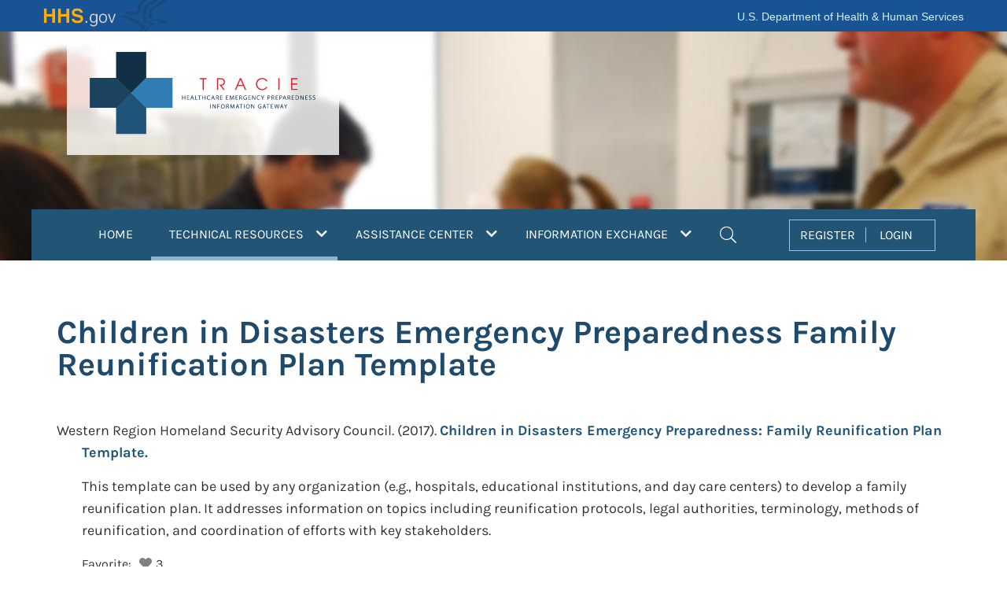

--- FILE ---
content_type: text/html; charset=utf-8
request_url: https://www.google.com/recaptcha/api2/anchor?ar=1&k=6LdwsMojAAAAAJQFmNBQ2Kzfnd3Q5ddMFJaY6ZyU&co=aHR0cHM6Ly9hc3BydHJhY2llLmhocy5nb3Y6NDQz&hl=en&v=PoyoqOPhxBO7pBk68S4YbpHZ&size=invisible&anchor-ms=20000&execute-ms=30000&cb=st2u39i68ess
body_size: 48483
content:
<!DOCTYPE HTML><html dir="ltr" lang="en"><head><meta http-equiv="Content-Type" content="text/html; charset=UTF-8">
<meta http-equiv="X-UA-Compatible" content="IE=edge">
<title>reCAPTCHA</title>
<style type="text/css">
/* cyrillic-ext */
@font-face {
  font-family: 'Roboto';
  font-style: normal;
  font-weight: 400;
  font-stretch: 100%;
  src: url(//fonts.gstatic.com/s/roboto/v48/KFO7CnqEu92Fr1ME7kSn66aGLdTylUAMa3GUBHMdazTgWw.woff2) format('woff2');
  unicode-range: U+0460-052F, U+1C80-1C8A, U+20B4, U+2DE0-2DFF, U+A640-A69F, U+FE2E-FE2F;
}
/* cyrillic */
@font-face {
  font-family: 'Roboto';
  font-style: normal;
  font-weight: 400;
  font-stretch: 100%;
  src: url(//fonts.gstatic.com/s/roboto/v48/KFO7CnqEu92Fr1ME7kSn66aGLdTylUAMa3iUBHMdazTgWw.woff2) format('woff2');
  unicode-range: U+0301, U+0400-045F, U+0490-0491, U+04B0-04B1, U+2116;
}
/* greek-ext */
@font-face {
  font-family: 'Roboto';
  font-style: normal;
  font-weight: 400;
  font-stretch: 100%;
  src: url(//fonts.gstatic.com/s/roboto/v48/KFO7CnqEu92Fr1ME7kSn66aGLdTylUAMa3CUBHMdazTgWw.woff2) format('woff2');
  unicode-range: U+1F00-1FFF;
}
/* greek */
@font-face {
  font-family: 'Roboto';
  font-style: normal;
  font-weight: 400;
  font-stretch: 100%;
  src: url(//fonts.gstatic.com/s/roboto/v48/KFO7CnqEu92Fr1ME7kSn66aGLdTylUAMa3-UBHMdazTgWw.woff2) format('woff2');
  unicode-range: U+0370-0377, U+037A-037F, U+0384-038A, U+038C, U+038E-03A1, U+03A3-03FF;
}
/* math */
@font-face {
  font-family: 'Roboto';
  font-style: normal;
  font-weight: 400;
  font-stretch: 100%;
  src: url(//fonts.gstatic.com/s/roboto/v48/KFO7CnqEu92Fr1ME7kSn66aGLdTylUAMawCUBHMdazTgWw.woff2) format('woff2');
  unicode-range: U+0302-0303, U+0305, U+0307-0308, U+0310, U+0312, U+0315, U+031A, U+0326-0327, U+032C, U+032F-0330, U+0332-0333, U+0338, U+033A, U+0346, U+034D, U+0391-03A1, U+03A3-03A9, U+03B1-03C9, U+03D1, U+03D5-03D6, U+03F0-03F1, U+03F4-03F5, U+2016-2017, U+2034-2038, U+203C, U+2040, U+2043, U+2047, U+2050, U+2057, U+205F, U+2070-2071, U+2074-208E, U+2090-209C, U+20D0-20DC, U+20E1, U+20E5-20EF, U+2100-2112, U+2114-2115, U+2117-2121, U+2123-214F, U+2190, U+2192, U+2194-21AE, U+21B0-21E5, U+21F1-21F2, U+21F4-2211, U+2213-2214, U+2216-22FF, U+2308-230B, U+2310, U+2319, U+231C-2321, U+2336-237A, U+237C, U+2395, U+239B-23B7, U+23D0, U+23DC-23E1, U+2474-2475, U+25AF, U+25B3, U+25B7, U+25BD, U+25C1, U+25CA, U+25CC, U+25FB, U+266D-266F, U+27C0-27FF, U+2900-2AFF, U+2B0E-2B11, U+2B30-2B4C, U+2BFE, U+3030, U+FF5B, U+FF5D, U+1D400-1D7FF, U+1EE00-1EEFF;
}
/* symbols */
@font-face {
  font-family: 'Roboto';
  font-style: normal;
  font-weight: 400;
  font-stretch: 100%;
  src: url(//fonts.gstatic.com/s/roboto/v48/KFO7CnqEu92Fr1ME7kSn66aGLdTylUAMaxKUBHMdazTgWw.woff2) format('woff2');
  unicode-range: U+0001-000C, U+000E-001F, U+007F-009F, U+20DD-20E0, U+20E2-20E4, U+2150-218F, U+2190, U+2192, U+2194-2199, U+21AF, U+21E6-21F0, U+21F3, U+2218-2219, U+2299, U+22C4-22C6, U+2300-243F, U+2440-244A, U+2460-24FF, U+25A0-27BF, U+2800-28FF, U+2921-2922, U+2981, U+29BF, U+29EB, U+2B00-2BFF, U+4DC0-4DFF, U+FFF9-FFFB, U+10140-1018E, U+10190-1019C, U+101A0, U+101D0-101FD, U+102E0-102FB, U+10E60-10E7E, U+1D2C0-1D2D3, U+1D2E0-1D37F, U+1F000-1F0FF, U+1F100-1F1AD, U+1F1E6-1F1FF, U+1F30D-1F30F, U+1F315, U+1F31C, U+1F31E, U+1F320-1F32C, U+1F336, U+1F378, U+1F37D, U+1F382, U+1F393-1F39F, U+1F3A7-1F3A8, U+1F3AC-1F3AF, U+1F3C2, U+1F3C4-1F3C6, U+1F3CA-1F3CE, U+1F3D4-1F3E0, U+1F3ED, U+1F3F1-1F3F3, U+1F3F5-1F3F7, U+1F408, U+1F415, U+1F41F, U+1F426, U+1F43F, U+1F441-1F442, U+1F444, U+1F446-1F449, U+1F44C-1F44E, U+1F453, U+1F46A, U+1F47D, U+1F4A3, U+1F4B0, U+1F4B3, U+1F4B9, U+1F4BB, U+1F4BF, U+1F4C8-1F4CB, U+1F4D6, U+1F4DA, U+1F4DF, U+1F4E3-1F4E6, U+1F4EA-1F4ED, U+1F4F7, U+1F4F9-1F4FB, U+1F4FD-1F4FE, U+1F503, U+1F507-1F50B, U+1F50D, U+1F512-1F513, U+1F53E-1F54A, U+1F54F-1F5FA, U+1F610, U+1F650-1F67F, U+1F687, U+1F68D, U+1F691, U+1F694, U+1F698, U+1F6AD, U+1F6B2, U+1F6B9-1F6BA, U+1F6BC, U+1F6C6-1F6CF, U+1F6D3-1F6D7, U+1F6E0-1F6EA, U+1F6F0-1F6F3, U+1F6F7-1F6FC, U+1F700-1F7FF, U+1F800-1F80B, U+1F810-1F847, U+1F850-1F859, U+1F860-1F887, U+1F890-1F8AD, U+1F8B0-1F8BB, U+1F8C0-1F8C1, U+1F900-1F90B, U+1F93B, U+1F946, U+1F984, U+1F996, U+1F9E9, U+1FA00-1FA6F, U+1FA70-1FA7C, U+1FA80-1FA89, U+1FA8F-1FAC6, U+1FACE-1FADC, U+1FADF-1FAE9, U+1FAF0-1FAF8, U+1FB00-1FBFF;
}
/* vietnamese */
@font-face {
  font-family: 'Roboto';
  font-style: normal;
  font-weight: 400;
  font-stretch: 100%;
  src: url(//fonts.gstatic.com/s/roboto/v48/KFO7CnqEu92Fr1ME7kSn66aGLdTylUAMa3OUBHMdazTgWw.woff2) format('woff2');
  unicode-range: U+0102-0103, U+0110-0111, U+0128-0129, U+0168-0169, U+01A0-01A1, U+01AF-01B0, U+0300-0301, U+0303-0304, U+0308-0309, U+0323, U+0329, U+1EA0-1EF9, U+20AB;
}
/* latin-ext */
@font-face {
  font-family: 'Roboto';
  font-style: normal;
  font-weight: 400;
  font-stretch: 100%;
  src: url(//fonts.gstatic.com/s/roboto/v48/KFO7CnqEu92Fr1ME7kSn66aGLdTylUAMa3KUBHMdazTgWw.woff2) format('woff2');
  unicode-range: U+0100-02BA, U+02BD-02C5, U+02C7-02CC, U+02CE-02D7, U+02DD-02FF, U+0304, U+0308, U+0329, U+1D00-1DBF, U+1E00-1E9F, U+1EF2-1EFF, U+2020, U+20A0-20AB, U+20AD-20C0, U+2113, U+2C60-2C7F, U+A720-A7FF;
}
/* latin */
@font-face {
  font-family: 'Roboto';
  font-style: normal;
  font-weight: 400;
  font-stretch: 100%;
  src: url(//fonts.gstatic.com/s/roboto/v48/KFO7CnqEu92Fr1ME7kSn66aGLdTylUAMa3yUBHMdazQ.woff2) format('woff2');
  unicode-range: U+0000-00FF, U+0131, U+0152-0153, U+02BB-02BC, U+02C6, U+02DA, U+02DC, U+0304, U+0308, U+0329, U+2000-206F, U+20AC, U+2122, U+2191, U+2193, U+2212, U+2215, U+FEFF, U+FFFD;
}
/* cyrillic-ext */
@font-face {
  font-family: 'Roboto';
  font-style: normal;
  font-weight: 500;
  font-stretch: 100%;
  src: url(//fonts.gstatic.com/s/roboto/v48/KFO7CnqEu92Fr1ME7kSn66aGLdTylUAMa3GUBHMdazTgWw.woff2) format('woff2');
  unicode-range: U+0460-052F, U+1C80-1C8A, U+20B4, U+2DE0-2DFF, U+A640-A69F, U+FE2E-FE2F;
}
/* cyrillic */
@font-face {
  font-family: 'Roboto';
  font-style: normal;
  font-weight: 500;
  font-stretch: 100%;
  src: url(//fonts.gstatic.com/s/roboto/v48/KFO7CnqEu92Fr1ME7kSn66aGLdTylUAMa3iUBHMdazTgWw.woff2) format('woff2');
  unicode-range: U+0301, U+0400-045F, U+0490-0491, U+04B0-04B1, U+2116;
}
/* greek-ext */
@font-face {
  font-family: 'Roboto';
  font-style: normal;
  font-weight: 500;
  font-stretch: 100%;
  src: url(//fonts.gstatic.com/s/roboto/v48/KFO7CnqEu92Fr1ME7kSn66aGLdTylUAMa3CUBHMdazTgWw.woff2) format('woff2');
  unicode-range: U+1F00-1FFF;
}
/* greek */
@font-face {
  font-family: 'Roboto';
  font-style: normal;
  font-weight: 500;
  font-stretch: 100%;
  src: url(//fonts.gstatic.com/s/roboto/v48/KFO7CnqEu92Fr1ME7kSn66aGLdTylUAMa3-UBHMdazTgWw.woff2) format('woff2');
  unicode-range: U+0370-0377, U+037A-037F, U+0384-038A, U+038C, U+038E-03A1, U+03A3-03FF;
}
/* math */
@font-face {
  font-family: 'Roboto';
  font-style: normal;
  font-weight: 500;
  font-stretch: 100%;
  src: url(//fonts.gstatic.com/s/roboto/v48/KFO7CnqEu92Fr1ME7kSn66aGLdTylUAMawCUBHMdazTgWw.woff2) format('woff2');
  unicode-range: U+0302-0303, U+0305, U+0307-0308, U+0310, U+0312, U+0315, U+031A, U+0326-0327, U+032C, U+032F-0330, U+0332-0333, U+0338, U+033A, U+0346, U+034D, U+0391-03A1, U+03A3-03A9, U+03B1-03C9, U+03D1, U+03D5-03D6, U+03F0-03F1, U+03F4-03F5, U+2016-2017, U+2034-2038, U+203C, U+2040, U+2043, U+2047, U+2050, U+2057, U+205F, U+2070-2071, U+2074-208E, U+2090-209C, U+20D0-20DC, U+20E1, U+20E5-20EF, U+2100-2112, U+2114-2115, U+2117-2121, U+2123-214F, U+2190, U+2192, U+2194-21AE, U+21B0-21E5, U+21F1-21F2, U+21F4-2211, U+2213-2214, U+2216-22FF, U+2308-230B, U+2310, U+2319, U+231C-2321, U+2336-237A, U+237C, U+2395, U+239B-23B7, U+23D0, U+23DC-23E1, U+2474-2475, U+25AF, U+25B3, U+25B7, U+25BD, U+25C1, U+25CA, U+25CC, U+25FB, U+266D-266F, U+27C0-27FF, U+2900-2AFF, U+2B0E-2B11, U+2B30-2B4C, U+2BFE, U+3030, U+FF5B, U+FF5D, U+1D400-1D7FF, U+1EE00-1EEFF;
}
/* symbols */
@font-face {
  font-family: 'Roboto';
  font-style: normal;
  font-weight: 500;
  font-stretch: 100%;
  src: url(//fonts.gstatic.com/s/roboto/v48/KFO7CnqEu92Fr1ME7kSn66aGLdTylUAMaxKUBHMdazTgWw.woff2) format('woff2');
  unicode-range: U+0001-000C, U+000E-001F, U+007F-009F, U+20DD-20E0, U+20E2-20E4, U+2150-218F, U+2190, U+2192, U+2194-2199, U+21AF, U+21E6-21F0, U+21F3, U+2218-2219, U+2299, U+22C4-22C6, U+2300-243F, U+2440-244A, U+2460-24FF, U+25A0-27BF, U+2800-28FF, U+2921-2922, U+2981, U+29BF, U+29EB, U+2B00-2BFF, U+4DC0-4DFF, U+FFF9-FFFB, U+10140-1018E, U+10190-1019C, U+101A0, U+101D0-101FD, U+102E0-102FB, U+10E60-10E7E, U+1D2C0-1D2D3, U+1D2E0-1D37F, U+1F000-1F0FF, U+1F100-1F1AD, U+1F1E6-1F1FF, U+1F30D-1F30F, U+1F315, U+1F31C, U+1F31E, U+1F320-1F32C, U+1F336, U+1F378, U+1F37D, U+1F382, U+1F393-1F39F, U+1F3A7-1F3A8, U+1F3AC-1F3AF, U+1F3C2, U+1F3C4-1F3C6, U+1F3CA-1F3CE, U+1F3D4-1F3E0, U+1F3ED, U+1F3F1-1F3F3, U+1F3F5-1F3F7, U+1F408, U+1F415, U+1F41F, U+1F426, U+1F43F, U+1F441-1F442, U+1F444, U+1F446-1F449, U+1F44C-1F44E, U+1F453, U+1F46A, U+1F47D, U+1F4A3, U+1F4B0, U+1F4B3, U+1F4B9, U+1F4BB, U+1F4BF, U+1F4C8-1F4CB, U+1F4D6, U+1F4DA, U+1F4DF, U+1F4E3-1F4E6, U+1F4EA-1F4ED, U+1F4F7, U+1F4F9-1F4FB, U+1F4FD-1F4FE, U+1F503, U+1F507-1F50B, U+1F50D, U+1F512-1F513, U+1F53E-1F54A, U+1F54F-1F5FA, U+1F610, U+1F650-1F67F, U+1F687, U+1F68D, U+1F691, U+1F694, U+1F698, U+1F6AD, U+1F6B2, U+1F6B9-1F6BA, U+1F6BC, U+1F6C6-1F6CF, U+1F6D3-1F6D7, U+1F6E0-1F6EA, U+1F6F0-1F6F3, U+1F6F7-1F6FC, U+1F700-1F7FF, U+1F800-1F80B, U+1F810-1F847, U+1F850-1F859, U+1F860-1F887, U+1F890-1F8AD, U+1F8B0-1F8BB, U+1F8C0-1F8C1, U+1F900-1F90B, U+1F93B, U+1F946, U+1F984, U+1F996, U+1F9E9, U+1FA00-1FA6F, U+1FA70-1FA7C, U+1FA80-1FA89, U+1FA8F-1FAC6, U+1FACE-1FADC, U+1FADF-1FAE9, U+1FAF0-1FAF8, U+1FB00-1FBFF;
}
/* vietnamese */
@font-face {
  font-family: 'Roboto';
  font-style: normal;
  font-weight: 500;
  font-stretch: 100%;
  src: url(//fonts.gstatic.com/s/roboto/v48/KFO7CnqEu92Fr1ME7kSn66aGLdTylUAMa3OUBHMdazTgWw.woff2) format('woff2');
  unicode-range: U+0102-0103, U+0110-0111, U+0128-0129, U+0168-0169, U+01A0-01A1, U+01AF-01B0, U+0300-0301, U+0303-0304, U+0308-0309, U+0323, U+0329, U+1EA0-1EF9, U+20AB;
}
/* latin-ext */
@font-face {
  font-family: 'Roboto';
  font-style: normal;
  font-weight: 500;
  font-stretch: 100%;
  src: url(//fonts.gstatic.com/s/roboto/v48/KFO7CnqEu92Fr1ME7kSn66aGLdTylUAMa3KUBHMdazTgWw.woff2) format('woff2');
  unicode-range: U+0100-02BA, U+02BD-02C5, U+02C7-02CC, U+02CE-02D7, U+02DD-02FF, U+0304, U+0308, U+0329, U+1D00-1DBF, U+1E00-1E9F, U+1EF2-1EFF, U+2020, U+20A0-20AB, U+20AD-20C0, U+2113, U+2C60-2C7F, U+A720-A7FF;
}
/* latin */
@font-face {
  font-family: 'Roboto';
  font-style: normal;
  font-weight: 500;
  font-stretch: 100%;
  src: url(//fonts.gstatic.com/s/roboto/v48/KFO7CnqEu92Fr1ME7kSn66aGLdTylUAMa3yUBHMdazQ.woff2) format('woff2');
  unicode-range: U+0000-00FF, U+0131, U+0152-0153, U+02BB-02BC, U+02C6, U+02DA, U+02DC, U+0304, U+0308, U+0329, U+2000-206F, U+20AC, U+2122, U+2191, U+2193, U+2212, U+2215, U+FEFF, U+FFFD;
}
/* cyrillic-ext */
@font-face {
  font-family: 'Roboto';
  font-style: normal;
  font-weight: 900;
  font-stretch: 100%;
  src: url(//fonts.gstatic.com/s/roboto/v48/KFO7CnqEu92Fr1ME7kSn66aGLdTylUAMa3GUBHMdazTgWw.woff2) format('woff2');
  unicode-range: U+0460-052F, U+1C80-1C8A, U+20B4, U+2DE0-2DFF, U+A640-A69F, U+FE2E-FE2F;
}
/* cyrillic */
@font-face {
  font-family: 'Roboto';
  font-style: normal;
  font-weight: 900;
  font-stretch: 100%;
  src: url(//fonts.gstatic.com/s/roboto/v48/KFO7CnqEu92Fr1ME7kSn66aGLdTylUAMa3iUBHMdazTgWw.woff2) format('woff2');
  unicode-range: U+0301, U+0400-045F, U+0490-0491, U+04B0-04B1, U+2116;
}
/* greek-ext */
@font-face {
  font-family: 'Roboto';
  font-style: normal;
  font-weight: 900;
  font-stretch: 100%;
  src: url(//fonts.gstatic.com/s/roboto/v48/KFO7CnqEu92Fr1ME7kSn66aGLdTylUAMa3CUBHMdazTgWw.woff2) format('woff2');
  unicode-range: U+1F00-1FFF;
}
/* greek */
@font-face {
  font-family: 'Roboto';
  font-style: normal;
  font-weight: 900;
  font-stretch: 100%;
  src: url(//fonts.gstatic.com/s/roboto/v48/KFO7CnqEu92Fr1ME7kSn66aGLdTylUAMa3-UBHMdazTgWw.woff2) format('woff2');
  unicode-range: U+0370-0377, U+037A-037F, U+0384-038A, U+038C, U+038E-03A1, U+03A3-03FF;
}
/* math */
@font-face {
  font-family: 'Roboto';
  font-style: normal;
  font-weight: 900;
  font-stretch: 100%;
  src: url(//fonts.gstatic.com/s/roboto/v48/KFO7CnqEu92Fr1ME7kSn66aGLdTylUAMawCUBHMdazTgWw.woff2) format('woff2');
  unicode-range: U+0302-0303, U+0305, U+0307-0308, U+0310, U+0312, U+0315, U+031A, U+0326-0327, U+032C, U+032F-0330, U+0332-0333, U+0338, U+033A, U+0346, U+034D, U+0391-03A1, U+03A3-03A9, U+03B1-03C9, U+03D1, U+03D5-03D6, U+03F0-03F1, U+03F4-03F5, U+2016-2017, U+2034-2038, U+203C, U+2040, U+2043, U+2047, U+2050, U+2057, U+205F, U+2070-2071, U+2074-208E, U+2090-209C, U+20D0-20DC, U+20E1, U+20E5-20EF, U+2100-2112, U+2114-2115, U+2117-2121, U+2123-214F, U+2190, U+2192, U+2194-21AE, U+21B0-21E5, U+21F1-21F2, U+21F4-2211, U+2213-2214, U+2216-22FF, U+2308-230B, U+2310, U+2319, U+231C-2321, U+2336-237A, U+237C, U+2395, U+239B-23B7, U+23D0, U+23DC-23E1, U+2474-2475, U+25AF, U+25B3, U+25B7, U+25BD, U+25C1, U+25CA, U+25CC, U+25FB, U+266D-266F, U+27C0-27FF, U+2900-2AFF, U+2B0E-2B11, U+2B30-2B4C, U+2BFE, U+3030, U+FF5B, U+FF5D, U+1D400-1D7FF, U+1EE00-1EEFF;
}
/* symbols */
@font-face {
  font-family: 'Roboto';
  font-style: normal;
  font-weight: 900;
  font-stretch: 100%;
  src: url(//fonts.gstatic.com/s/roboto/v48/KFO7CnqEu92Fr1ME7kSn66aGLdTylUAMaxKUBHMdazTgWw.woff2) format('woff2');
  unicode-range: U+0001-000C, U+000E-001F, U+007F-009F, U+20DD-20E0, U+20E2-20E4, U+2150-218F, U+2190, U+2192, U+2194-2199, U+21AF, U+21E6-21F0, U+21F3, U+2218-2219, U+2299, U+22C4-22C6, U+2300-243F, U+2440-244A, U+2460-24FF, U+25A0-27BF, U+2800-28FF, U+2921-2922, U+2981, U+29BF, U+29EB, U+2B00-2BFF, U+4DC0-4DFF, U+FFF9-FFFB, U+10140-1018E, U+10190-1019C, U+101A0, U+101D0-101FD, U+102E0-102FB, U+10E60-10E7E, U+1D2C0-1D2D3, U+1D2E0-1D37F, U+1F000-1F0FF, U+1F100-1F1AD, U+1F1E6-1F1FF, U+1F30D-1F30F, U+1F315, U+1F31C, U+1F31E, U+1F320-1F32C, U+1F336, U+1F378, U+1F37D, U+1F382, U+1F393-1F39F, U+1F3A7-1F3A8, U+1F3AC-1F3AF, U+1F3C2, U+1F3C4-1F3C6, U+1F3CA-1F3CE, U+1F3D4-1F3E0, U+1F3ED, U+1F3F1-1F3F3, U+1F3F5-1F3F7, U+1F408, U+1F415, U+1F41F, U+1F426, U+1F43F, U+1F441-1F442, U+1F444, U+1F446-1F449, U+1F44C-1F44E, U+1F453, U+1F46A, U+1F47D, U+1F4A3, U+1F4B0, U+1F4B3, U+1F4B9, U+1F4BB, U+1F4BF, U+1F4C8-1F4CB, U+1F4D6, U+1F4DA, U+1F4DF, U+1F4E3-1F4E6, U+1F4EA-1F4ED, U+1F4F7, U+1F4F9-1F4FB, U+1F4FD-1F4FE, U+1F503, U+1F507-1F50B, U+1F50D, U+1F512-1F513, U+1F53E-1F54A, U+1F54F-1F5FA, U+1F610, U+1F650-1F67F, U+1F687, U+1F68D, U+1F691, U+1F694, U+1F698, U+1F6AD, U+1F6B2, U+1F6B9-1F6BA, U+1F6BC, U+1F6C6-1F6CF, U+1F6D3-1F6D7, U+1F6E0-1F6EA, U+1F6F0-1F6F3, U+1F6F7-1F6FC, U+1F700-1F7FF, U+1F800-1F80B, U+1F810-1F847, U+1F850-1F859, U+1F860-1F887, U+1F890-1F8AD, U+1F8B0-1F8BB, U+1F8C0-1F8C1, U+1F900-1F90B, U+1F93B, U+1F946, U+1F984, U+1F996, U+1F9E9, U+1FA00-1FA6F, U+1FA70-1FA7C, U+1FA80-1FA89, U+1FA8F-1FAC6, U+1FACE-1FADC, U+1FADF-1FAE9, U+1FAF0-1FAF8, U+1FB00-1FBFF;
}
/* vietnamese */
@font-face {
  font-family: 'Roboto';
  font-style: normal;
  font-weight: 900;
  font-stretch: 100%;
  src: url(//fonts.gstatic.com/s/roboto/v48/KFO7CnqEu92Fr1ME7kSn66aGLdTylUAMa3OUBHMdazTgWw.woff2) format('woff2');
  unicode-range: U+0102-0103, U+0110-0111, U+0128-0129, U+0168-0169, U+01A0-01A1, U+01AF-01B0, U+0300-0301, U+0303-0304, U+0308-0309, U+0323, U+0329, U+1EA0-1EF9, U+20AB;
}
/* latin-ext */
@font-face {
  font-family: 'Roboto';
  font-style: normal;
  font-weight: 900;
  font-stretch: 100%;
  src: url(//fonts.gstatic.com/s/roboto/v48/KFO7CnqEu92Fr1ME7kSn66aGLdTylUAMa3KUBHMdazTgWw.woff2) format('woff2');
  unicode-range: U+0100-02BA, U+02BD-02C5, U+02C7-02CC, U+02CE-02D7, U+02DD-02FF, U+0304, U+0308, U+0329, U+1D00-1DBF, U+1E00-1E9F, U+1EF2-1EFF, U+2020, U+20A0-20AB, U+20AD-20C0, U+2113, U+2C60-2C7F, U+A720-A7FF;
}
/* latin */
@font-face {
  font-family: 'Roboto';
  font-style: normal;
  font-weight: 900;
  font-stretch: 100%;
  src: url(//fonts.gstatic.com/s/roboto/v48/KFO7CnqEu92Fr1ME7kSn66aGLdTylUAMa3yUBHMdazQ.woff2) format('woff2');
  unicode-range: U+0000-00FF, U+0131, U+0152-0153, U+02BB-02BC, U+02C6, U+02DA, U+02DC, U+0304, U+0308, U+0329, U+2000-206F, U+20AC, U+2122, U+2191, U+2193, U+2212, U+2215, U+FEFF, U+FFFD;
}

</style>
<link rel="stylesheet" type="text/css" href="https://www.gstatic.com/recaptcha/releases/PoyoqOPhxBO7pBk68S4YbpHZ/styles__ltr.css">
<script nonce="P0Yp7AIla39iYrl-zlxAew" type="text/javascript">window['__recaptcha_api'] = 'https://www.google.com/recaptcha/api2/';</script>
<script type="text/javascript" src="https://www.gstatic.com/recaptcha/releases/PoyoqOPhxBO7pBk68S4YbpHZ/recaptcha__en.js" nonce="P0Yp7AIla39iYrl-zlxAew">
      
    </script></head>
<body><div id="rc-anchor-alert" class="rc-anchor-alert"></div>
<input type="hidden" id="recaptcha-token" value="[base64]">
<script type="text/javascript" nonce="P0Yp7AIla39iYrl-zlxAew">
      recaptcha.anchor.Main.init("[\x22ainput\x22,[\x22bgdata\x22,\x22\x22,\[base64]/[base64]/[base64]/[base64]/[base64]/[base64]/KGcoTywyNTMsTy5PKSxVRyhPLEMpKTpnKE8sMjUzLEMpLE8pKSxsKSksTykpfSxieT1mdW5jdGlvbihDLE8sdSxsKXtmb3IobD0odT1SKEMpLDApO08+MDtPLS0pbD1sPDw4fFooQyk7ZyhDLHUsbCl9LFVHPWZ1bmN0aW9uKEMsTyl7Qy5pLmxlbmd0aD4xMDQ/[base64]/[base64]/[base64]/[base64]/[base64]/[base64]/[base64]\\u003d\x22,\[base64]\\u003d\\u003d\x22,\x22w7bClSMIGSAjw6fCp2obw6s1w6IrwrDCqsOww6rCnx9fw5QfHsKtIsO2f8KsfsKsa1PCkQJ5TB5cwpTCtMO3d8OhLBfDh8KUV8Omw6J+wrPCs3nCpMONwoHCuizCjsKKwrLDtXTDiGbCrMOGw4DDj8K6FsOHGsK+w5JtNMKowpMUw6DCnMKsSMOBwonDtk1/[base64]/IEwowqzDlRfCg8KGw5kWwolhGnPCm8OrbcO8RCgkMsOow5jCnmrDjkzCv8KNTcKpw6lGw7bCvigTw6kcwqTDgMO7cTMew6dTTMKAJcO1PwlSw7LDpsO5WzJ4wqHCi1Amw7xoCMKwwo0GwrdAw6wvOMKuw4EVw7wVRjR4ZMO7wpI/wpbCrV0TZlLDsR1Wwp7Dm8O1w6YUwoPCtlNLQcOyRsKgf00mwps/w43DhcOmNcO2woQsw54Yd8KYw7cZTTFcIMKKHsKUw7DDpcOJEsOHTG7DkmpxKyMSUGddwqvCocOGAcKSNcOFw5jDtzjCo2HCjg5Hwo9xw6bDgFsdMShYTsO0Xgt+w5rCvXfCr8Kjw4R+wo3Ci8K/w5/Ck8Kcw44gwpnCpGpCw5nCjcKZw4TCoMO6w5bDjyYHwrhgw5TDhMOowrvDiU/CosOkw6tKLCIDFmbDgm9DQynDqBfDjQpbe8K4wofDomLCt3VaMMKvw55TAMK/[base64]/DqcOxaUjCmRPClG3Cni7Ct8KAX8KAwrA6G8KrSsO1w4EYZsKYwq5qOcKkw7J3czLDj8K4SsOFw45Ywq97D8K0wq/Dm8OuwpXCu8OARBV/aEJNwp08SVnCmFliw4jCkEs3eFTDlcK5ETMnIHnDv8Oqw68Ww4fDu1bDk0nDnyHCssO/SnkpPFU6O3sAd8Kpw4l/[base64]/Dl8OiwqtrfsOcScK4wq1AJBIcccOTwqwkw75WA3UlWgIhS8OOw6UwRSMneE/CgsOHDMOswpHDpBzDhMKJWjrCrE7CuERvRsOZw4k1w5jCisK0wqdxw4Z/w6QAJXw3C3YPLHvCm8KQU8K6RQM2FcOKw7k1TsOfwpZtdsK4NxR+wr1gM8OrwqLCiMOVZjJXwppVw53DnwnCscKNwptYDxXCkMKGw4bCswVRI8K9woDDtBLDiMOfwogAw697AnrCnsOgw6rDoXbCssKOVsKGCgJUwrHDrjAqVBIow5xxw7jCscO4wr/[base64]/DvMOxSUnDocKQw6wYFATCvjwRwpVnwrVFMMKFwrjCnSlQacOgw4wuwrrDi2bCl8OBFsK4OMOnAlDDpizCo8OMwqzCgRU0R8KMw4PCisOYJHTDu8OWwooCwp/Dq8OjIcOIw4DCssKdwqTChMOvw7rCtMKNecOJw7bDvUxrPQvCmsKjw4/CqMO5EDYnEcO4elh5w6Rzw4bDnsO+w7bCjQvCpE89w6dfLMKYC8OGWsKjwqMWw6zDmUMyw6UTw6jCrsOsw4YYw6MYwrDDkMO5GQVVwqgwEMOtZ8KsWMObagLDqyM7CcOXwqLChsOLwqMCwqciwoZLwqBMwpk2UnfDhidZZBrCrsKLw6cWEcOswo8jw63CpAjCtQNKw7/[base64]/CqsKUwpzDln9rw6rDhE95w4I/dFhERcKBTsKgB8OCwr7CosKGwp/CgcKnEGgKw59/UcOxwpTCtV8pSMOsf8OFccOTwrjCscOww5LDnm0QScKaDMKJaU83wo3CrcOCKsKgS8KRbUcNw4bCjAIRORY7wr7CsQLDhsKFw6rDo1zCk8OgHmnCjsKMHMKZwq/CnmtPasKLFsO1U8KUP8Ojw7LCvlDCo8KPfGAjwrRxDsOJG28WA8KyMsOwwrTDqcKnw4fCqMOsEsOAUhJaw4XCrcKJw6pSwqfDmW7CpMOJwrDChXfCqzjDhFIWw7/CkQ9aw73Crh7DtWtrw63DlDfDg8Owc3PChsKpwrFIKMKuBGdoBcKawrY+w6DDvcKfwpvClCsGLMOxw7jDlsOKwqRVwrhyf8OuKWPDmUDDqsKKwqnCvMKywqNhwprDjSzCjT/CkMKIw6ZJfGxIa1PCqHDCpg3DssKFw5nDmMKSBsOKSsKwwpwnEsOIwpVVw6omwoZQwro5LcOHw6/DkRrCnsObMlknB8OGwq3DvjAOwoU1RMOVF8OBVBrCpFJxAEzDqTRAw640TcK1ScKvw6zDsCPCvTLCp8K9XcO3w7PCsFvCjA/Ct1XDumlhLMONw7zCm3AVw6Vaw63Ch0Z9O10cISk9wqjDlj7DvsO5WibCucOdGCB9wqMDwptxwoRcwpbDr1M0w53DhQfCisKwD23ClQovwpvCoTB7GVnCkwYzcsOoLF3Ckl0yw4nCsMKAw4gdL3rCjEIZE8KcFMOXwqjChQrCqnzDmMO/RsK4wpbChMOpw5F6AgzDiMK6GcOiw4xfd8Owwo4ew6nCjsKufsOKw5M4w78gQcO9eVTDqcOewqpOw47ChsKlw7fDocOZOCfDq8K5NzTCu3DCoxXCk8KBwqlxbMORVz5jMAhjP2Iyw4fCnzQpw7PDqErCsMOlwp0+w7jCsXw/HR/Com8HEUPDqhkZw78fDx7Cq8OzwpLCpm13w6R/w6fDvMKBwp/ColrCrcOUw7k8wrbCpcOtSsK0BjBXw6wfGMKze8KyXAocbMK2wr/DsxHCnktVw5pHG8KLw7LDmsObw6NAZsOiw5fCgXnCk3ILbW0Zw7xaPWPCs8KDw4JNMxNrflUIwo5Lw7Q8FMKkB25qwr85w4BrWyHDqcO8wrBww4bDqhFsXMOLfmJ/aMONw7nDi8K5K8K9PcOdTsKww4M4EngPwrVKOHTCthnCoMK5w6szwoRrwoQkLw/CmcKHdy4XworDnsKAwqVxwpLDnMOrw51JNy4aw4ACw7DCgsKRV8KSwo9fbcKOw6RzY8Osw4FXLQ3CmRjCvArCpsKDC8O8w7/DjDlOw4gUw7M3wpBfw5F0w5djwqcrw6PCqlrComHCgwLCrnFewolRScKwwrpEKjlfPX4GwolBw7ADw7/[base64]/[base64]/w4pILcOPJF0NJcOUK1vDmgEnW8OkE8KNwo9iI8OUw5bCjTEDC3Uvw5gjwrvDqcO3wqjDsMKaVwUVRMKew414wprCrkA4esK5wqnDqMOlOW1yLsOOw79Awo3CjsKbAlDClWXDncK1wqtcw6HDssK6UMKNJAbDsMOHImzCsMOawq/Cl8Kmwphmw4HCsMKqTsKjSsKyc1TDp8OWMMKdwo0DPCxIw6HDuMOyO2InNcOBw64ewrDCocOBbsOUwq80w5cBXRZNw6NxwqN6JS0dw6Iow4HDhcKNwrvCi8OjVRzDpF7DqsOpw5M6wrFSwoUTw4sGw6RgwpbDisOQZ8KQT8OObDArwoHCn8K/[base64]/[base64]/DqMKXVsObwrkIf8OjI0fDocKRw4nDsR/Dhn5bwrdZPk8aU0kWwqUbwrjCsn50EsK4w49aK8Kyw7LCq8O6wrrDtQlzwqckw48Nw79zQiHDlzBPHcKHwrrDvSXDrTVjIknCgsK9PsObw4XDn1TChHZqw6gXwq/CsxnDtljDg8KGEcO6wp9tIFnCs8ORF8KDd8KLX8OccMO1FMOgw6XCgXxlw61dVWMewqN7wrc3MnwECsKSJsOpw7TDtMKKNEjClBpIYhDCkBjCmHjCi8KoRsKde2nDkxpDRcKXwr3Dm8KFwrgYWltFwrMzfyrCq0NFwr1bw7tdwqbCknnCm8OKwo/CjADDg1dkw5XDrcKUJcKzND3DsMOYw71/[base64]/Dj8ONfhtkwoUSLyw2w5owccKLdsOGwrtpDsKVJyXCtEthPAbDkcKUAcKrYQ4aTQzDl8OKaBvCu0XDkn3Dvl1+wqHDhcOnJ8OXw7rDkMKyw6LDghd9w7vCnQnCowzCjSMgw5Izw7/Ds8OEwo7DtcOaPMKFw7rDhMOhwoHDr0UnSSnCtcKmSsODwpJfeXhlwq0XCE7DgsO/w7fDmcOLLGfChTTDvm/Cm8OqwooEVmvDssO7w7Qdw7PDr1oCDMK4wrIxaw7CsXpcwpnCrsOmMMKNUMKAw7ceV8OOw4LDp8O8w6cybcKTw5fDogdiWcKiwr/Cjg3Ct8KPT19/ecOfHMK9w5tvHMKswoo3REw9w7Nwwrokw5nDlSPDksKfEmc1w5YWw7IMw5svw51fZcKhS8OkFsOEwqwHwokiwp3Cqzx/[base64]/DjsOZTMKpT2Mswq3DphIeYhJbRipjw55MM8OBw7fDtQHCglnCtEkML8OlBcOSw5TDuMK7BTLDocOIBHDDq8O6MsOyIxEbEsOWwrLDjMKywp/CoGfCr8OyEsKNw6zDlcK2Z8KJCsKUwrZyG3NFw4XCvFzDvsKZRWPDu2/[base64]/wrdQCy/Cpzomw74pRsOhwqBNR3HDkMKAwo4DUn4pw6nCn1c2VUUJwqE6U8KnVcKOEX1GZsO/JjnDoHzCryUxHw5cC8Oxw7LCsxRjw6c5W0oqwrgnaUHCvlTCmsOPaEd7aMOUIcOKwoMnw7fDo8KKYipNw4DChQJswq9eFcKfSk8ceAR5WcKqwpzChsOJwrrCtsK5w6tLwpYBaAfDlMOAWEfCrm1Yw7s8LsKFwqrCq8OYw77DgsOywpM1wqtFwqrDtcKxMMO/woDDpU45TEjCvcOow7Jew69jwpoAwrnCmRUyekdwXxsQQsO0LcKbZsKdwoTDrMKPR8O/[base64]/wqxBwprDpELDjlzDqcO5w5bCunoeQGB/wrFVPDjDlm3DmEtPJHRFFsK0IsK1wrDDoWUCMDnCo8KGw77CmADDpMKRw6PCpzpMwpVcVMOxVxp+N8KbeMOSwrDDvirCvAp6CzDCoMONKXlHCl1Iw6vCm8OUS8O1wpQNw6UgMEhUe8KtbcKow5TDnsKJbcKKwrEfwrHDuDXDrsOCw6jDqBo/w7wBw77DhMOiJXIhMsOuDsKqecO0wqtYw5xyGi/Cgl8YfMKTw50vwoDDoQfCnSzDjkfCpcO/wonDjcO1XTVqacKWw7XCs8Oiw7vCuMK3DFjCin/Dp8OdQMKLw6R5wprCvcOPwodfw65LJzMSw5TCt8ORCsOqw4VtwqTDrFTCkD7Ck8Ogw7DDg8OeIcKiwr8owpTDrcO6wqhAw4/DqGzDgD7DtXA0wrbCnS7CnGFrWsKPWsO6w5Jxw6/DhMOybMK9F0NZZcO9wrXCssOgwojDlMKmw5DCgMOkNMKHSB/CiUDDlMOTwo/CuMO/w5/Dk8KiJcOFw64yekxpDX7DpsOqOcOUwqtXw7gBw4bDvcKew7INwq/Dh8KCc8Oaw7VHw5EWC8OQUgDCpV/Ch1Fyw7XDpMKXCCbCgQoGbVzCocK/McOewpNLwrDDusOvYHdWM8O3ZVNOTcK/[base64]/[base64]/DsQfCgTfDuMO7w6LDmcKKwpTCuAp7FwQDRcK6w6rCigtfwoVWOz/DuzzDmsO/wq3CigfDqFrCt8OUw5rDncKbw5nDriQhV8OtScK2FinDlx7DkkPDhsOAZC/CsxxSwqlSw4XCqsKcLUlSwo48w67CoEzDr3nDmiDDjcOLXSjCrU4sFFo2w6ZGw7jCh8OPXApHwoQSb1ECTg4JExXDpsKmw7XDlW/DsA9oDAsDwonDq23DrSzCvsK/CXXDmcKFQ0LCi8K0Nj0FLCpYXHZ4ZXHCohFTwrYcwo01CcK/fcOEw5LCrCZcNcKHZk/CqcO5wpXDg8OYw5HDhsOnw5vCqF3DmcK9a8KuwpJ5wpjCmFfDvgLDvmpEw7FzY8ODF1zDvsKnw4lhfcKfRWDDuipFw7HDq8OYEMKkwqhNWcOvwqZlI8OiwrQ6VsK3OcK5SB5BwrTDpxjDg8OGIsK9wpbDvsOrwqRow4PCsWPChsOtw4vCvV/[base64]/[base64]/DgErDuDNrw4PCpUpIdizDhMOQSR1Gw7w+dFHCtMODworCv0DDlsKZw7F0w7rDl8K7GsKZw5R3w5bDjcKOH8KuVMOew63CizHCtsONRcKFw5p6w4Q8SMKXw4Zcwp10w5PDpVfDnFTDnz5mXMKNRMKqAsK0w4xSYzAresKweybCpDhZB8Kvwp5jJxs7wpTDgm/DucK3RMO1w4PDgS3DncOmw5/[base64]/[base64]/[base64]/[base64]/w51Bw4DCtcKTIsOpCcKiw5dBQgpZwqBwCh/DpzlYRlrChX/CpMKBwoPDt8OVw5hVJmbDjsKRw4nDg0wSwoESFcKZw6fDujLCpARyEsOyw7Z8PHcMJcOlN8KXImjDhUnCqkA0w7TCrERhw7PDuytcw77DgDMKVCA3IGDCosKXD0pGcMKNIDMNwo9aDSc+WnFBFmcWw5PDh8KfwqjDgF7DmgpCwpY7w6rCpX/Dr8Orw79tMjIIesOaw7/DiQlzw43CjsObbX/DgMKkL8KUwqlVwoPDontdRRc2eHDCh3InPMKIw5B6w6B2wpo1wrLCosOHw65OemsIJ8Kcw4RjYcKkRMKcFxDDtB4fw7LCmkbDocKyVHPDucOGwoPCqXkwwprCn8KFYcOXwovDg2RWBzDCuMKEw4TCvMOuOCh3ORc2TsKMwrfCssK9wqLCnE7DtxLDh8Kbw4/DnnJqTcKQWcO+Kn9XTsK/woRswoEJbi7DvsOoZBd4D8OpwpXCsRY4w7dBTlV5WQrCmGbCgMKDw6rDq8OzFC/[base64]/wq7CocKFw53Dr8OPw6PDosK4w5HCrsKFw5Rqw7RrSsOgMMKOw4Jlw4jCqB17AmMzesOZITxKY8KtdwrDuDtvfBExwo/[base64]/[base64]/DnFTDucO/H8K3dg7Dl8KYZcONwqvChgDDssOkd8K4EXjChWbCt8OCbi7DhxXCucOLCMK4OQlyU0hoe3zCtMKJwog2wpFxFjdJw4HDm8KKw6TDpcKcw7fCrAl+BcKUBlrDh1NDwpzClMOddMKaw6fDkQ/DjcKWwppTN8KAwoTDr8OMXCAjS8KLw5DCvGM2VUJ2w7LDi8KTw4M2fDLCt8K5w4rDpcK3wqDDmjADw6xHw7HDnCHDrMONSkpmJkcgw6McX8Kyw6x6Y2rDgMKcwprDsGEkHMKOJcKBw74vw6VaH8KdOWPDmmozL8OTw5hwwpUCZFNawp00QVLCrGPDncKtwoZUFsO/[base64]/w7nDjsKFNmVQwoR1w5plM8KAI8OswpPCvksbw7vCrR9mw5zDhWbCil8vwr4gfsO3acK9wqN6ACnDizw3EsKbJUzCrcKXw5FTwrhcw6sMwq/DpMKsw6DDhXPDoHd/IsOfcXhKRXrDvHldwoHChQvCj8OjORpjw7EvJl1ww53CjcOkAlLCjkUDfMODE8KDK8KAacOQwpFbw7/CjAgWGEvDhHjDulfCv3huecKew5tMLcOvO24mwrrDi8KCJ3xlf8OHJsKpwpDCiivChFMRCyB2wr/ChFjDmETDqFhMKEtjw5DComDDj8OYw6kuw5QjYl10w5YSSng2EsOiw501w6kCw6oKwrrCpsOIw4/DlAPCozrDuMOQN0d1RyHCk8KJwp7Drm7Dpi1OWi/Dn8OqZcOTw45kWsKcw7HCs8KYPsKfI8O8wrwqwp9Jw59Ew7DCp0/DkgkfTsKOwoBgwqkMd3F/wp5/w7bDiMKMwrDDlm8gSsK6w6vCj1lDwqjDtcOWf8OxRCbDugXDtXjCmMOPDBzDvMOuKcKCw7JBDVE5ahXDsMKaGjHDl2cBIjR9E1zCsl/Ds8KENMOGC8OJeELDugvCrjjDjVVZwpYIR8OQZMOawrzCihYLSHXCg8KtEit9w4pTwr44w5kVbBV/wpkJMXXCvAnCi217wpnCn8KhwplFw5nDjsKifGgWfcKYJsOAwr8xbcOqwoEFKSAdwrHCtg4cG8OQW8KmZcOBwpkXIMKmwovCjA00NyU4RsOHCsKuw5UubBTDrmw8OMODwovDhkTDtgt/woTCihXCksKaw5jDqRAoVmdUDcOrwowoDMKWwobDrMK9w53DvkQ5wpJRTl59RMKXwojDqFt3bcKnwpPCikFDPGrCnxY2RsO3EsOuSkLDnMOKTsKxwrQ2wr7Dkz/DpTVEBiloB1nDk8OSPUHCvMK4KMOVBXxFKcKzw4dwTMK+wq1bw7DCgiPCr8KnRVvCnxLDgVDDkMKSw7lIPMKrwo/DrMKHBsKFw7TCiMOVwoUBwp7CpsK0Fjc4w6TCjGI+SFbCn8ObF8OSBSc6YsKkFsOhSH8Ww6cMHDDCtT3DtXfCg8KCRMOfDMKywp9WSFI0w6p/[base64]/DpcKPw4XCicOZw5gdw64qAwfCrls1H8OUw4vCk3/DnsOgWcOXc8OLw7VHw7nCmyfDulZ+ZMK4XcO9JWJdPMKsVcOWwp1INMOyVFrDosKGwonDlMKWcCPDjhYNacKrMULCgMKWw69fw757em4cacOheMKGw4nDusKSw4zCqcOSwozCr2LDr8KUw4ZwJj/CjG/Ct8KWYsOow53ClV5aw4jCsmsxwo/CuGXDqit9V8OFwo1dw7Ftw5LDpMOzw4jClS13RT/DhMOYSH9JZMOYw6E9OUvClMOGwobClRtUw7BsYEY+wrkBw6fCl8Kdwr8dwqjDn8OpwrJPwrgdw61dA2rDtRhJYRpOw6oQB1NoAcOowqLDvgYqTzEUw7HDpMOaNFw0DmIXw6nDusKDw63DtMOrwo0Rw5rDocKWwo5KWsKJw5jCtMKhwozDk3Iiwp/Dh8KzVcOhYMKDw5rDkMKCRcOhaW8PRgvCtAMOw5Ehw4LDoVPDvDnCmcONw4DDhA/Dg8ORXi/DqREGwoB8LsOqBgPDuUbCtkgUO8OuUWXCphlew5/CqQQaw4LCpyrDsU4xwqNRdkc4wp4dwq1hRjLDjCVmYsKAw5oKwqrDrsK9AsO5Q8Kiw4nDkcOackFvw4DDp8O7w4Mpw6TCnGHCp8OUw5Bewo5kwonDq8OJw50lUznCiHo/wq8xwqjDt8O8wp8iOjNkw45pw5TDiTDCrMO+w5IJwrl5wr43NsKNwo/CiQx3wrg2Oicxwp3DpBLChTtow78Rw47ChVHChEDDnsOOw54DK8KIw4bCtQgPEMONw7kRw7AyDMKaFsKfwqRpYDNfwr8MwpZfPCZSwogWwpd0w6sMw5IhVQAKW3Yaw5wACAhZNsOkaDXDhltcDEFaw5B6WsKlEX/DmHLCq196Z0vDn8KfwqtrcXfClA7DtG/DjMOsBMOiUMOtwol2HMKAXMKMw6UpwoPDjQtOw7ENBsO5wp3DkcOFGcO/V8OraDLDucKVScOGw7ZhwpFwFWUTVcKCwpHDtWrCrD/Ds2LDjMKlwplcw7wtwpjCuVMvPVltw7pDXArCqxkwXgPCoTXCk2ttITIJGH/[base64]/SRVkWy/Dvh/[base64]/DtMOTwrckw5bCgDLCsMKvETHChsOKRcKLLXDDg0DDu0V+wqpKw79Gwp/Cu3/DlMOidnjCtMO1PG7DvQ/DsWElwpTDqFgwwqcFwr/CggcGwrcjdsKFK8KXwrzDvhAuw5/CjMOvUMO5w4Zzw5B8wq/CnzkRFwrCuGHDq8Kew7jClk/DjHdyRwM8HsKOwrJwwqXDi8Kdwq/Ds3nCnwwWwr8KYcKiwpfDqsKFw6LCqDEawp1hN8K8wrXCu8OsbToRwo8qNsOOcsK1wrYASDnCnGI3w7LCm8KkWWkRXEDCv8KyFcOzwqfDlcKFOcK/woMAbcOoXBTDmV7DvsK/F8OtwpnCoMKHwpFkYHYXw6pyTzbCiMOXw4B/[base64]/DicKAdcOTw5QewqtCw7XCtcOMR8KTwqtcw7HDrMOWTX/DqlV4w6TCucKCXHrCsGXCoMK6RcKzACTDusOVccOlBVE1wrZnAsKXSHciwo8WVSEKwq4zwptCFcOVXcOpw4J0WkTDkXfCvj83wr/DrsOuwqlNZsKCw7fDiATDlwHDnnZVOMKAw5XChRPCm8OHK8O6PcKSw5cTwppXZ0B9KE/DiMKlCi3DpcOdwpXCvMOFEWcMR8Kfw5cFwobCuGNHRh9Dwp0kw69dPnFSK8Kgw4dqA2bCiBzDrD1Awp3Cj8Ovw7EGwqvDoVdMw5XCgcKCRsO2DEMUV3APw57Dtx/DjGQ6SlTDpsONccK8w4Aww7l5NcK8woLDsTnClCFaw7J1UsOQXcKvw6LCnFJFwq9gcwjDgsKIwq/Ds3vDnMORwrpvw50aOWvCqlR8QwbCny7Co8KqD8KMD8OZwpnDusOkwopAb8OEwoxiSXLDisKcJzXCgjdlLWDDksKDw4/DkMO0w6QhwqDCg8Oaw6AFw6EOw7cbwonDqQBpw6Jqw41Rw7EYQcKKdsKLcMKfw5U8OsKHwr55DcOIw58WwqtrwocHw57CmMOBaMO9w6jCrwUJwrN1w4NGZCdQw53DssKewpXDvx/[base64]/DnAbCu8Kew4Ipwo4sfcKBw7/[base64]/ClDlkJcOkZ8OcYG/DmGIxw4XCuHI0w6jDthlSwrIww53CnCbDjGdcLsK0wrpbOsOqXMKGIcKNw7IOw5/[base64]/w6PCs8KoJFPDpwTCjsK9JW7Cu0bDssO3w5VEF8K3MmQVw7nCkE3DuQ/[base64]/Y3DCgcOFNQbCqgUzC3YeKQhSwq5dWTbDnA3DtMKjJ3JyBsKVEMKOwqdbVxDDgl/Cu2Z1w48WVmDDscOfwpTDvQzDi8KJecOaw6x+DQVSbxvDpT1FwrHDp8OUBzLDm8KrKClzHMOFw6XCscKewqzCnyrCgMKdC2vCicO/w7EOwp3DnRXCsMOKPsK4w6QTDVQ1wrHCsxdOST/[base64]/NcOCZHTDrMOCDgklw73DgxfCh8KpHMOYPsOmwrvClVMHUDJkw7FRP8Kiw5dfGMOzwoTCjGvCijZHw6/[base64]/CoS7Ci8KoKlrDlMOKw7bDkMKgw71lwpHCrsO+f1ZKw5zCtWLCoBXCgUAYFQwcSzAVwqXCmMOIwqURw7fCjsOjY0HDq8KCSA3Cs0/[base64]/w7IuaMKwCMO1ZsKkMsKwwpfCsSHDqjdVFyzCh8KYYTDDp8ONw7PCksOVegjDn8OuVARAVhXDhktdwo7CncOqccOGdMOcw77DpS7CtnJXw4nDm8K4Ph7CuVtgdR/CimInXzhFb3XCnVB+wrU8wqBWUyVQw7RoGsO2V8KtMcKQwp/CgMK0wofCjnjCmGFRw4p5w4oxEnvCsnLCrWI/MMOTwrgnfnvDj8OIXcO2dcKWbcKgS8Ocw5vDmTPCt0vDhTJkQsKkO8OfFcKgw6NMCSEpw6pvbxNMYcODOSspFsKZdR8Cw7HCswgFOBxXMcOmwpM5SWDCq8OOCMOZwobDjjggUsOiw5AScsO9BjhVwqdjaSjDo8KGdcO4wpjDn1DDrDF4w7pvXMKUwq/Co0MPW8OfwqplFcOUwr5zw4XCtsKCOQnCiMK6Rk3DoAJIw7QVaMK0UcO3N8O2wpVww7zCtT9Zw6sWw58mw7YWwoVceMOtPEN8w71+wqp+CS3CksOUw7bChi4uw6pVdcO1w5TDpsKIWzNpw6/Ck0XCkn3DicKtfi5KwrfCqE0/[base64]/CqA/[base64]/[base64]/IMKhYMOMwo1/w4l7RUgQwr1AP8OXw49kw4XChVdowrw3dsK+XGpcwrDCrsKtdsKEwo1VNxg5T8KnLFDDkUBLwrXDqsOeGnjChwHClMOUB8K8CMKmQsOzw5jCgk8xwoAewqLDgH/CuMOjOcOEwrnDt8OMw6QiwrVYwpU9OzvCksKbPMKnP8OzBiHDulrDp8K0w6LDsFsxwphfw4jDl8OFwqZhw7PCjMKPX8KmW8KwYsKdQmPChX8jwrXDtENlUjPCt8OKXWBBFMKYL8Kgw401RXnDucKpIcO/WGvDlFfCp8KUw4DCpkhDwr8+wrl/w4HDgQvCoMOCBToMw7EDw7nDtMOFwrPCn8Oqw61rw6rDgsOew4XDs8KQw6jDliHDlSMTKW1gwonDjcOawq4FdFgDeRPDgz4RDcK/w4IMw53DncKdw6HDisO9w7tBw4IBF8OgwrYbw4dlecOrwovCt1HCvMO0w6zDhcKYO8KKdMOhwrVGK8OJWcOsSnrCicK0w4bDnDPCrMKywpcIw7vCjcKMwpnDoXRLw7DDocKcQsKFG8OTCMOwJcOSw5cHwpfCgsOKw6LCicOgw5/CmcOzcsKmw407w4VxGMKbw50vwobClzI/WxAjw4hEw6BYEQVRbcOZwp7Cq8KJw6jCiWrDrxk9NsO2KcOaUsOWw5nCncO1fzzDkVRbGRvDvcOuMcOTZUJYdsO9MQbDjcOCK8K1wqPCsMOKG8KDw4rDjX7DiQ7CnEfCqMKXw6fDucK+IUsqGzFmAxzClsOuw4DCssKWwojDl8OOXMKZKzNgLVcswroLUsOpFR/Dg8KxwoY1w4HCtEI1worCrcKWwqnCiXjDl8OLwrXCssORwoJew5R6JsK3w43DtMKFJMK8LcO0wpbDocO8BHjDuyvDiHnClsOzw4tFQFpwCcOGwogVFMOBwqrDusO2PznDhcOWDsOWwo7CtsOFV8K4HWsnRQ/[base64]/Cl8Odwr9eO8K5w5LDscOQRcO3YcKIwrrCisKwwrjDvDxKw5PChcKNY8KdV8K3T8KrL0/DkzbDtMOmFMOcQxkOwoVvwp7CimTDnjw8KMK2S2DCpHQvwqQ0SWTDrSPCt3vCo3nDusOgw5LDgcOjworCkn/[base64]/wqQiwp50w4oCccOCIsOqLMOiw4bCicKMw4TDuxJ1w77DtEscB8O1W8K2YcKTcMONJCt/ccOSw5HDhcOzwqvCjsOGPl9gScKkYVZAwrjDncKPwqPChcKjBsOzEQ9NQjUnalZSfMOodcK9wrfCtMKZwqA2w7TCt8Oew5VhaMOPbcOKUMOUw5cnw7HDkMOkwr/DpsOfwr8NI2zCqk/CvsOifWbCp8KXw77DoRrDiWfCs8Kqw5J5CsO9fMO4w4XCnQrDog5rwq/DnsKRYcOCw5vDvcO9w55TMsOIw77DvsOhOMKuwphwasKjfhrDvsK3w6rCnR8+w5jDs8KqWFvDoFjDnMKYw4Biw7IlPsKvw5N4ZsOWTxXCmcKRHRTCtUjDvDxTSMOmRE/DtX7CghnCqVnCuFbCg1gNZcOJYsKCwpzDiMKHwqjDrifDuG7CjE7CsMK7w6YZFD7CsTTCpxTCsMKHLsO3w6xJwrMsQ8K+YW9tw6NfUF1NwrLChMOgDMKXCw/DvmTCmsOXwqLCuXRcwqHDn1/DnXwZNyTDk0UJXALCq8ODUsOQw7oewoQVw7s4MCgASjbDksKuw5PDp2lZw5HDsTfDnT/CosK5woIndHcAcsOMw5zDl8ORH8Osw7Z+w644wptARcOwwrJhw5pFwp5HH8OpSiRuWMKhw4QwwoPDnMOcwqEMw77DignCsiXCu8OJJ1JvGMOsYMK1PnsJw7Rxw5ALw6k3wqwMwo/[base64]/DlMKsdsOES8Kjw6oVw4tNSzoFS8O9wq7DmxgrJsK4w7vCjcKSw7rDr3wQwqnCv1tvwr86w5pTw7PDo8O0woAudMKvHm8TTjzDgyBow5ZVJ0Riw6/CscKRw4zCkkIjwpbDs8KaNnbCocODw5PDnMOLwpHCr1zDmMKfd8OtM8K5w4nCsMKcwrjDisKlw63CocOIwpd/fVIswqXDihvCtgZONMK8bMK8w4fCp8O8w6hvwofCjcKiwoQeCHEQPywDw6JUw4DDs8Kee8KwNyXCq8KnwqHDhsO9OMOzfMO6OsKvJ8KSQDLCozXCoV3CjUjCjMOVbzLDvlrDl8K/[base64]/w6DDvUjDjMO+csKhQnEmw6jCncOWOHR3bcKYAwEZwq0mwp0GwptLbcO6Dg7CksKgw70NdcKgdhd9w64hwpHClx1IXcODDErCtsKmDEbCk8OgQx0Cw6ASwr88dcOswqvCv8OHMsOxSwU9w6nDtcO7w7snJsKqwrN8w73DiAUkRcKGX3HDlcO/dyLDtEXCk0PCicKtwrHCiMKjLgHDk8OzAxFGwo46ACtVw6YJFn3Dmh/CsTABJMKLacKbw43Cgk7Dr8Oww7vDsnTDl2rDignCs8KUw7xOw6JFM1wgf8KMwonCmnbCqsOCwo7DtB0LOhZtRz/Cm29ew5rCrXdawqx7IgTCqsK0w6rDucOYU13CiBfCn8KHOsOvPV0Gwo/DhMOyw5/Ck18rO8OfCMOFwrfCsTHCon/DuzLCjSDCmT0lK8K6MXl/OQwrwqlDYMKMwrcnUcO+aiQ/eE7CkQDCrMKePB/CvihPJsK5ATHDs8OfDUTDqcOLZcKfKSAOw6zDpsOwUSvCvcOoU1jDklkRwoJMwrhPw54EwqYPwoI9aVzCrXbDqsOjAiQaHA/[base64]/wo0NSMK2w43Dom3DqMKpFnTDmnXCvCvChHhuQHkgXz0nw49sLcKzKsOjwp9UKWnCqcKNwqbDljHCtsKPRFpCVD/DrcK/[base64]/CmAccd8KnwqzDsnhicWnCnycLwppnFcKcU1FOY3nDrmlIw4pNwozDiwfDm1xXwoFdNDbDrH3Cl8Owwo1ZZWTDk8K7wqrDoMOXw6w1HcOWYC3DsMOyAB9Bw5MLXV1GFMOBKsKkIGHCkBZhQnHCllZIw5VSDTnDqMOlLMKlwoHDi0/Dl8Oew47CnsOsI0Rkw6PCl8K+wp1uwptMO8OQM8KyTcKnw6towrPCuC3CpcOvAQzCjmrCu8KaVxvDn8OleMOxw5HClMO1wrE2wrhFY37DmcK7Oz4gwr/CmRHCgFnDpVAWSDxPw6jColohBU7Dv2TDq8O4SR18w4h7My0qb8OYRcOiEATCnFHDhsKrwrELwqoHbmB8wrsew5jClV7CqmVEQMOoeFhiwpcRa8OaOMOrwrbDqzN2woBnw7/CqXDCjlTDjMOqFnPDti/DsnFnw7t0UCPCncOMwph3FsKWw7bDujLDq2PCmg8sVcKMa8K+a8OzCHomPHpLwp8wwrnDgjcHSsO/wqDDqMKhwroRDsOPMcKRw5ccw4w0EcKJwr/DoAfDpiPCssKAaxTCrsKIEMK8wonCr2IHOyXDtSvCnMO0w4FmMMOeCcKtwolDw6l9TkrChMOQP8OQLCRUw5zDj1ZIw5gqU3rCoRVkw7hSwrV1w75UVWfCpyDDscKow53CnMOwwrjDsWvChMOvwppuw5B/[base64]/CoS87w7jDs8OTcwfCmsO4w67Cp8OifTwwwqHCqCEfOWgrw53DuMO2worCrm5rMTLDqRjDj8OMCcKSQnVzwrzCsMKZJsOMw4hFw4pzw5vCt2DCiDkTbgjDsMKqW8KMwoc4w5rDqn/DllIWw5XCgCTCsMOUOnIpB0hqbFnDq1lQwrLDlUXDjcOlw7rDhjzDtsOfasKlwq7CnsOjEcO2LWTDnnc1d8OxH0nDg8OSXMOdT8K2w4TDncONwpMRwqnCk0rCnjRaendJeETDjGfDgsOrXMKewqXCgsOjwrDCqMOGw4ZFUwYLYSMlQFo+YMObwr/Cug/DmHYbwrh4wpfDnsKyw787w5zCjsKVUSA/w4BLRcOeXwXDlsOlW8KtTSwRw5PDuTfCrMKCTTxoFMOmwpnCkEcdwp3DtMO0w75Ww6HCiglQEsK/asOmBCjDoMO3QlZ9wokcYsOZXV/DtlV6wqYbwoQVwpJEaiHCrxDCq1rDsSjDtGfDm8OBLwtzeh0UwqbDvEQXw6fDmsOzwqYOwqXDisOue2ItwrdxwqZBXMOSLFTDmx7DssK/ZwxuF33CkcKhXHjCmE0xw7l8w7oRLiELHlXDp8K/[base64]/wpcew5doVsKXwrMfY8OLw6XDhzXDsiTDph4cw6BmwrjDshLDqMKvcMO1wqfCicOWw7gVLxHDiw5ewpkqwpBbwqdtw6R2BcKMIh7CrcO+w6zCnsKDFUNnwrdNRh9Ew6HCuGDCs0U1WcO1L1zDuVXDh8K/wrjDjCUCw6PCsMKPw4IKYMKwwoLDhlbDrAnDg1oQwqXDrynDs1YWJcOLKMKtwpnDmTLDnSTDpcKkwqY5wqdbBsOQw7Azw5kFTMK5wogOIsO4dRpNRcOgJ8OHBxxdw7kzwqTDp8OOwoN+w7DChhnDrwxmdQnDmi/DhcOlw7JWwoXCjzDCkhFhwq3CncObw7/[base64]/DuMKrw756TgUvw6Miw4/Dg8KQw5txw4nDlywZw4/[base64]/Mw/CjsKYVsOtw6RBw6LDqDMowrJaDWvDkk9Kw54FZjsZRl/CqsKywq7DusOWQyxewoXCiUMkaMOFHhV6w4ZxwpbCih7CukXDj2fCvMOowrVQw7ZRwrfCo8OlR8OedTvCvMKWwrMBw51rw4RWw6RJw5UkwoNCw4UjLgJgw6Y/W3AUXmzCsGUswoXDocK4w77CvMODYcOyCcOdw7RnwpdlS0rCiAUxKjArw5HDsy0/w4jDlMK/w4BrQwd5w4nCtcKbYlLCn8KCKcKeNwzDgEI6AzLDusObaXF+WcKVGHbDrsO7dcKSJj7CrXtJw4zDg8ODQsOFwpzDjFXCtMKybRTChmNZwqRbwpUXw5h9Y8OXWEQvfmUXw5gHdT/CqsOAHMODwpnDv8OowrwSG3DDsGDDgQRacArCsMOIJsKsw7QCQMKtbsKGAcKhw4AFWzZIRhXCvsOCw7Mkw6rDgsKLw50cwoNFw6h9Q8K/wpw2d8KXw64dWmTDv0gTCwzChAbCrCYlw6DCjAPDicKVw7TCsBA4dsKHTUcGdsOCe8OlwqTDjcOawpIxw6PCusK0c03DkkZowqHDjCFbdcOlwr96wpzCnxnCr2IFWh0xw4fDh8Ojw6U1wrFgw43Cn8K9PAnCscKkwpQcw44LGsO5MD/[base64]/Doi/Cn3vCsGLDucOhwrbDusOHwpA/KsO/enVuYgFUGjnCgRzCpS/[base64]/Cs1TCgFZOwrofw5/Cp8ObDR0rO01TX8KEbcK2RsOCw4jCicOzw4kTwpcsDnnCgMOleTNDwrfCtcKQcnZ2GMK2Ey/[base64]/DtXPDrCBPUsOhwqPChsK5PljDpcONHyzDq8OyFyDCh8OGWmfCsmU3AsKCRcOFwpTCk8K9wp/DpRPDmMOawqYVXMKmwrkwwrrDiV7CkxXCnsKZJQnDoxzDlcKpc1fDvsOCwq7DuEpFJsOwTw/DkcK8esOSYsKqw7Qfwp97wrTCkcK8wp/CsMK7woEuwr7CisOqwr3Dh1/Dvh1CHzlAS3Bdw4Z4D8OgwodewoLDjVwlFnTCq34bw7gVwrl7w67CnxzChm5cw4LCsH8wwq7DgCTClUUYwrN/wqAfwrMbXFDDpMKzQMOqw4XCrMOBwqUIwo5cTgwEbjZpQ3DCrBwuJcOBw63CpQogGQ/DgAA4YMKJw4TDhMKdQcOTw7g4w5QOwpjClTpNw49yCR9oWWNxbMKCMMO8w7Nlwp3DocOswpV7A8O9wpAaE8KtwosRDX0bwrp+wqLCu8OrGsKdwqjDo8Kjwr3Ct8OXVBwPLRnDkjNqKMKOwq/CjBTClD3CjSHDqMOdw74NfDjDnkPCr8KjQ8OFw5w4wrMMw7nDvsOkwoVyAA3CtxIAUg0Fwq/DtcKkBsObwrrCgiBKwoUJQDHDrMOXA8OUPcKsOcKGwrvCrjJNwqDCncOpwqgWwqHDuhrDgsKVNMOzw590wqnCnQ/[base64]/Cl1HDvinDgcOtw73DjF98w6XDpMOCwrLDvmvDuMKFw5zDnsKTXcOKICs7EMOdWmZTPlADw59nwobDlEPCmyzDvsOfBlvDuDvClcOIJsKBworCnsOdwrcIw7XDhGfCtngpSDoGw4XDgUPDksOrw6/DrcK4csKuwqQJfhYRwpMOIhhcEhYPQMOrOBHCpsK2aQ1cwokSw4nCnsKreMKUVxXDkR5ew6sUDHDCr38aaMOiwqfDlGLCi1lkBMO6chIuwqTDjXgbw4I6UcKSwovCgMOkL8Oew4PCmGHDnG9Qw4VowpPDicOVwrRbG8Kkw7TDosKVwogYHsKzSMOTNVvCpC/CiMKuw4ZFc8OiLcK9w6MDO8Kmw7DDl0EEw7zCizjDiQlFDwdM\x22],null,[\x22conf\x22,null,\x226LdwsMojAAAAAJQFmNBQ2Kzfnd3Q5ddMFJaY6ZyU\x22,0,null,null,null,0,[21,125,63,73,95,87,41,43,42,83,102,105,109,121],[1017145,536],0,null,null,null,null,0,null,0,null,700,1,null,0,\[base64]/76lBhnEnQkZnOKMAhk\\u003d\x22,0,0,null,null,1,null,0,1,null,null,null,0],\x22https://asprtracie.hhs.gov:443\x22,null,[3,1,1],null,null,null,1,3600,[\x22https://www.google.com/intl/en/policies/privacy/\x22,\x22https://www.google.com/intl/en/policies/terms/\x22],\x229Ww1d+lbxHa5kpfm+k4UFBPl6JCD6Q7go/3Cu7otif8\\u003d\x22,1,0,null,1,1768796674486,0,0,[236],null,[191,96,32,194,169],\x22RC-SwZ4A0p9sEJgTQ\x22,null,null,null,null,null,\x220dAFcWeA4H2zcy0Y3Lw-NXSWw9JBQ5DK2Dpr9t9grWJvBI4ZHBftR00FgJ6qhzjearVDjayF96KQVeQ0_I1iRs2geKgXtVxJ5lpA\x22,1768879474495]");
    </script></body></html>